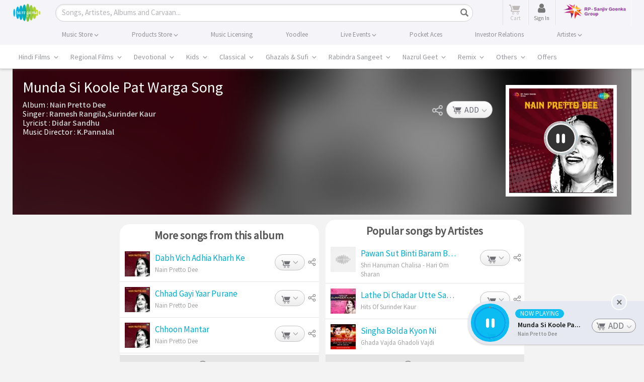

--- FILE ---
content_type: text/html; charset=UTF-8
request_url: https://www.saregama.com/ajax?action=view&type=playsong&id=76844&cType=1
body_size: 365
content:
[{"song_name":"Munda Si Koole Pat Warga","isrc":"INH100602918","song_id":"76844","album_id":"59199","album_name":"Nain Pretto Dee","artist_arr":"K.Pannalal,Didar Sandhu,Ramesh Rangila,Surinder Kaur","language_name":"Punjabi","album_image":"https:\/\/s.saregama.tech\/image\/c\/s\/1\/72\/ae\/nain-pretto-dee_1466180802.jpg","song_url":"https:\/\/www.saregama.com\/song\/munda-si-koole-pat-warga_76844","param":"","playurl":"https:\/\/download02.saregama.com\/secure\/174228\/mp4\/8\/INH100602918_32_a.mp4?e=1768846448&h=06a1e1b08b47d19cf91e447fd0d3696c","price_mp3":"$0.99","price_hd":"$2.49","dialogue":0,"FULLSONG":1,"section":"INITIATED","SONGIDSCOOKIECOUNT":0,"SONGIDSCOOKIEARR":null}]

--- FILE ---
content_type: text/html; charset=utf-8
request_url: https://www.google.com/recaptcha/api2/aframe
body_size: 119
content:
<!DOCTYPE HTML><html><head><meta http-equiv="content-type" content="text/html; charset=UTF-8"></head><body><script nonce="a4BAUIpPwlLkCOshW1xH8A">/** Anti-fraud and anti-abuse applications only. See google.com/recaptcha */ try{var clients={'sodar':'https://pagead2.googlesyndication.com/pagead/sodar?'};window.addEventListener("message",function(a){try{if(a.source===window.parent){var b=JSON.parse(a.data);var c=clients[b['id']];if(c){var d=document.createElement('img');d.src=c+b['params']+'&rc='+(localStorage.getItem("rc::a")?sessionStorage.getItem("rc::b"):"");window.document.body.appendChild(d);sessionStorage.setItem("rc::e",parseInt(sessionStorage.getItem("rc::e")||0)+1);localStorage.setItem("rc::h",'1768835653460');}}}catch(b){}});window.parent.postMessage("_grecaptcha_ready", "*");}catch(b){}</script></body></html>